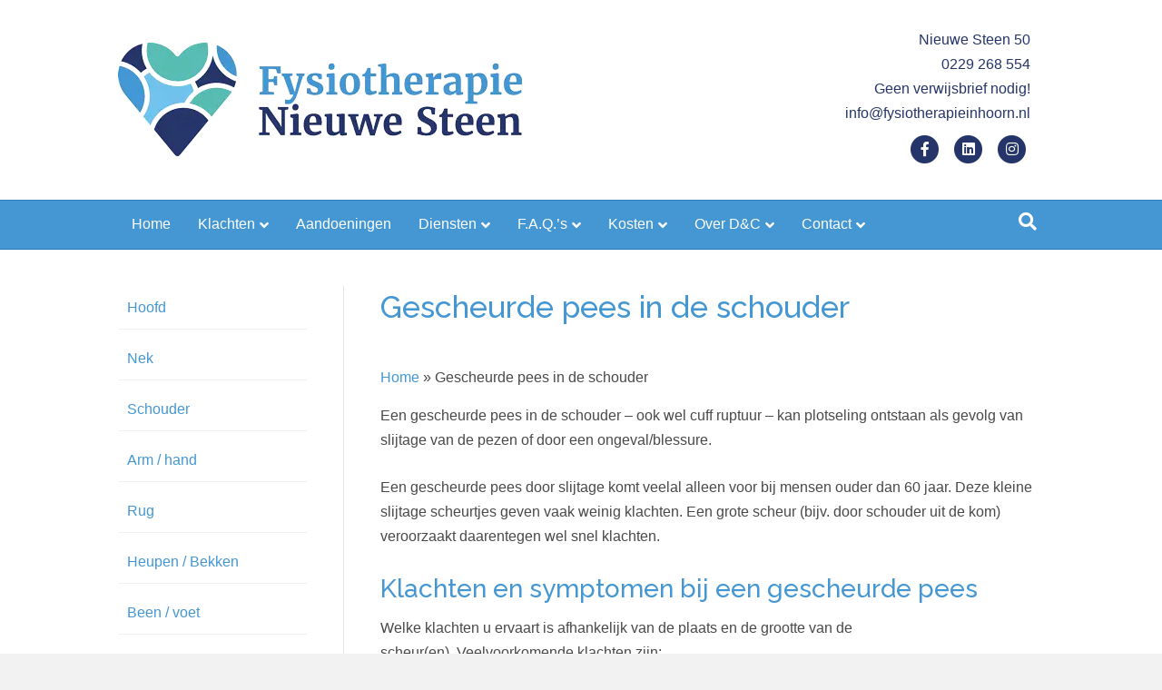

--- FILE ---
content_type: text/html; charset=UTF-8
request_url: https://www.fysiotherapieinhoorn.nl/aandoeningen/gescheurde-pees-in-de-schouder/
body_size: 13287
content:
<!DOCTYPE html>
<html lang="nl-NL">
<head>
	<!-- Google Tag Manager -->
	<script>(function(w,d,s,l,i){w[l]=w[l]||[];w[l].push({'gtm.start':
	new Date().getTime(),event:'gtm.js'});var f=d.getElementsByTagName(s)[0],
	j=d.createElement(s),dl=l!='dataLayer'?'&l='+l:'';j.async=true;j.src=
	'https://www.googletagmanager.com/gtm.js?id='+i+dl;f.parentNode.insertBefore(j,f);
	})(window,document,'script','dataLayer','GTM-PVKNDJ3');</script>
	<!-- End Google Tag Manager -->
<meta charset="UTF-8" />
<meta name='viewport' content='width=device-width, initial-scale=1.0' />
<meta http-equiv='X-UA-Compatible' content='IE=edge' />
<link rel="profile" href="https://gmpg.org/xfn/11" />
<meta name='robots' content='index, follow, max-image-preview:large, max-snippet:-1, max-video-preview:-1' />
	<style>img:is([sizes="auto" i], [sizes^="auto," i]) { contain-intrinsic-size: 3000px 1500px }</style>
	
	<!-- This site is optimized with the Yoast SEO plugin v26.4 - https://yoast.com/wordpress/plugins/seo/ -->
	<title>Gescheurde pees in de schouder? - Fysiotherapie in Hoorn | GC Nieuwe Steen</title>
	<meta name="description" content="Een gescheurde pees in de schouder – ook wel cuff ruptuur – kan plotseling ontstaan als gevolg van slijtage van de pezen of door een ongeval/blessure." />
	<link rel="canonical" href="https://www.fysiotherapieinhoorn.nl/aandoeningen/gescheurde-pees-in-de-schouder/" />
	<meta property="og:locale" content="nl_NL" />
	<meta property="og:type" content="article" />
	<meta property="og:title" content="Gescheurde pees in de schouder? - Fysiotherapie in Hoorn | GC Nieuwe Steen" />
	<meta property="og:description" content="Een gescheurde pees in de schouder – ook wel cuff ruptuur – kan plotseling ontstaan als gevolg van slijtage van de pezen of door een ongeval/blessure." />
	<meta property="og:url" content="https://www.fysiotherapieinhoorn.nl/aandoeningen/gescheurde-pees-in-de-schouder/" />
	<meta property="og:site_name" content="Fysiotherapie in Hoorn | GC Nieuwe Steen" />
	<meta property="article:modified_time" content="2020-09-11T10:34:31+00:00" />
	<meta name="twitter:card" content="summary_large_image" />
	<meta name="twitter:label1" content="Geschatte leestijd" />
	<meta name="twitter:data1" content="1 minuut" />
	<script type="application/ld+json" class="yoast-schema-graph">{"@context":"https://schema.org","@graph":[{"@type":"WebPage","@id":"https://www.fysiotherapieinhoorn.nl/aandoeningen/gescheurde-pees-in-de-schouder/","url":"https://www.fysiotherapieinhoorn.nl/aandoeningen/gescheurde-pees-in-de-schouder/","name":"Gescheurde pees in de schouder? - Fysiotherapie in Hoorn | GC Nieuwe Steen","isPartOf":{"@id":"https://www.fysiotherapieinhoorn.nl/#website"},"datePublished":"2020-09-11T10:32:48+00:00","dateModified":"2020-09-11T10:34:31+00:00","description":"Een gescheurde pees in de schouder – ook wel cuff ruptuur – kan plotseling ontstaan als gevolg van slijtage van de pezen of door een ongeval/blessure.","breadcrumb":{"@id":"https://www.fysiotherapieinhoorn.nl/aandoeningen/gescheurde-pees-in-de-schouder/#breadcrumb"},"inLanguage":"nl-NL","potentialAction":[{"@type":"ReadAction","target":["https://www.fysiotherapieinhoorn.nl/aandoeningen/gescheurde-pees-in-de-schouder/"]}]},{"@type":"BreadcrumbList","@id":"https://www.fysiotherapieinhoorn.nl/aandoeningen/gescheurde-pees-in-de-schouder/#breadcrumb","itemListElement":[{"@type":"ListItem","position":1,"name":"Home","item":"https://www.fysiotherapieinhoorn.nl/"},{"@type":"ListItem","position":2,"name":"Gescheurde pees in de schouder"}]},{"@type":"WebSite","@id":"https://www.fysiotherapieinhoorn.nl/#website","url":"https://www.fysiotherapieinhoorn.nl/","name":"Fysiotherapie in Hoorn | GC Nieuwe Steen","description":"Geen verwijsbrief nodig - Ook &#039;s avonds open","potentialAction":[{"@type":"SearchAction","target":{"@type":"EntryPoint","urlTemplate":"https://www.fysiotherapieinhoorn.nl/?s={search_term_string}"},"query-input":{"@type":"PropertyValueSpecification","valueRequired":true,"valueName":"search_term_string"}}],"inLanguage":"nl-NL"}]}</script>
	<!-- / Yoast SEO plugin. -->


<link rel='dns-prefetch' href='//fonts.googleapis.com' />
<link href='https://fonts.gstatic.com' crossorigin rel='preconnect' />
<link rel="alternate" type="application/rss+xml" title="Fysiotherapie in Hoorn | GC Nieuwe Steen &raquo; feed" href="https://www.fysiotherapieinhoorn.nl/feed/" />
<link rel="alternate" type="application/rss+xml" title="Fysiotherapie in Hoorn | GC Nieuwe Steen &raquo; reacties feed" href="https://www.fysiotherapieinhoorn.nl/comments/feed/" />
<script>
window._wpemojiSettings = {"baseUrl":"https:\/\/s.w.org\/images\/core\/emoji\/16.0.1\/72x72\/","ext":".png","svgUrl":"https:\/\/s.w.org\/images\/core\/emoji\/16.0.1\/svg\/","svgExt":".svg","source":{"concatemoji":"https:\/\/www.fysiotherapieinhoorn.nl\/wp-includes\/js\/wp-emoji-release.min.js?ver=6.8.3"}};
/*! This file is auto-generated */
!function(s,n){var o,i,e;function c(e){try{var t={supportTests:e,timestamp:(new Date).valueOf()};sessionStorage.setItem(o,JSON.stringify(t))}catch(e){}}function p(e,t,n){e.clearRect(0,0,e.canvas.width,e.canvas.height),e.fillText(t,0,0);var t=new Uint32Array(e.getImageData(0,0,e.canvas.width,e.canvas.height).data),a=(e.clearRect(0,0,e.canvas.width,e.canvas.height),e.fillText(n,0,0),new Uint32Array(e.getImageData(0,0,e.canvas.width,e.canvas.height).data));return t.every(function(e,t){return e===a[t]})}function u(e,t){e.clearRect(0,0,e.canvas.width,e.canvas.height),e.fillText(t,0,0);for(var n=e.getImageData(16,16,1,1),a=0;a<n.data.length;a++)if(0!==n.data[a])return!1;return!0}function f(e,t,n,a){switch(t){case"flag":return n(e,"\ud83c\udff3\ufe0f\u200d\u26a7\ufe0f","\ud83c\udff3\ufe0f\u200b\u26a7\ufe0f")?!1:!n(e,"\ud83c\udde8\ud83c\uddf6","\ud83c\udde8\u200b\ud83c\uddf6")&&!n(e,"\ud83c\udff4\udb40\udc67\udb40\udc62\udb40\udc65\udb40\udc6e\udb40\udc67\udb40\udc7f","\ud83c\udff4\u200b\udb40\udc67\u200b\udb40\udc62\u200b\udb40\udc65\u200b\udb40\udc6e\u200b\udb40\udc67\u200b\udb40\udc7f");case"emoji":return!a(e,"\ud83e\udedf")}return!1}function g(e,t,n,a){var r="undefined"!=typeof WorkerGlobalScope&&self instanceof WorkerGlobalScope?new OffscreenCanvas(300,150):s.createElement("canvas"),o=r.getContext("2d",{willReadFrequently:!0}),i=(o.textBaseline="top",o.font="600 32px Arial",{});return e.forEach(function(e){i[e]=t(o,e,n,a)}),i}function t(e){var t=s.createElement("script");t.src=e,t.defer=!0,s.head.appendChild(t)}"undefined"!=typeof Promise&&(o="wpEmojiSettingsSupports",i=["flag","emoji"],n.supports={everything:!0,everythingExceptFlag:!0},e=new Promise(function(e){s.addEventListener("DOMContentLoaded",e,{once:!0})}),new Promise(function(t){var n=function(){try{var e=JSON.parse(sessionStorage.getItem(o));if("object"==typeof e&&"number"==typeof e.timestamp&&(new Date).valueOf()<e.timestamp+604800&&"object"==typeof e.supportTests)return e.supportTests}catch(e){}return null}();if(!n){if("undefined"!=typeof Worker&&"undefined"!=typeof OffscreenCanvas&&"undefined"!=typeof URL&&URL.createObjectURL&&"undefined"!=typeof Blob)try{var e="postMessage("+g.toString()+"("+[JSON.stringify(i),f.toString(),p.toString(),u.toString()].join(",")+"));",a=new Blob([e],{type:"text/javascript"}),r=new Worker(URL.createObjectURL(a),{name:"wpTestEmojiSupports"});return void(r.onmessage=function(e){c(n=e.data),r.terminate(),t(n)})}catch(e){}c(n=g(i,f,p,u))}t(n)}).then(function(e){for(var t in e)n.supports[t]=e[t],n.supports.everything=n.supports.everything&&n.supports[t],"flag"!==t&&(n.supports.everythingExceptFlag=n.supports.everythingExceptFlag&&n.supports[t]);n.supports.everythingExceptFlag=n.supports.everythingExceptFlag&&!n.supports.flag,n.DOMReady=!1,n.readyCallback=function(){n.DOMReady=!0}}).then(function(){return e}).then(function(){var e;n.supports.everything||(n.readyCallback(),(e=n.source||{}).concatemoji?t(e.concatemoji):e.wpemoji&&e.twemoji&&(t(e.twemoji),t(e.wpemoji)))}))}((window,document),window._wpemojiSettings);
</script>
<style id='wp-emoji-styles-inline-css'>

	img.wp-smiley, img.emoji {
		display: inline !important;
		border: none !important;
		box-shadow: none !important;
		height: 1em !important;
		width: 1em !important;
		margin: 0 0.07em !important;
		vertical-align: -0.1em !important;
		background: none !important;
		padding: 0 !important;
	}
</style>
<link rel="stylesheet" href="https://www.fysiotherapieinhoorn.nl/wp-content/cache/minify/a5ff7.css" media="all" />

<style id='wp-block-library-theme-inline-css'>
.wp-block-audio :where(figcaption){color:#555;font-size:13px;text-align:center}.is-dark-theme .wp-block-audio :where(figcaption){color:#ffffffa6}.wp-block-audio{margin:0 0 1em}.wp-block-code{border:1px solid #ccc;border-radius:4px;font-family:Menlo,Consolas,monaco,monospace;padding:.8em 1em}.wp-block-embed :where(figcaption){color:#555;font-size:13px;text-align:center}.is-dark-theme .wp-block-embed :where(figcaption){color:#ffffffa6}.wp-block-embed{margin:0 0 1em}.blocks-gallery-caption{color:#555;font-size:13px;text-align:center}.is-dark-theme .blocks-gallery-caption{color:#ffffffa6}:root :where(.wp-block-image figcaption){color:#555;font-size:13px;text-align:center}.is-dark-theme :root :where(.wp-block-image figcaption){color:#ffffffa6}.wp-block-image{margin:0 0 1em}.wp-block-pullquote{border-bottom:4px solid;border-top:4px solid;color:currentColor;margin-bottom:1.75em}.wp-block-pullquote cite,.wp-block-pullquote footer,.wp-block-pullquote__citation{color:currentColor;font-size:.8125em;font-style:normal;text-transform:uppercase}.wp-block-quote{border-left:.25em solid;margin:0 0 1.75em;padding-left:1em}.wp-block-quote cite,.wp-block-quote footer{color:currentColor;font-size:.8125em;font-style:normal;position:relative}.wp-block-quote:where(.has-text-align-right){border-left:none;border-right:.25em solid;padding-left:0;padding-right:1em}.wp-block-quote:where(.has-text-align-center){border:none;padding-left:0}.wp-block-quote.is-large,.wp-block-quote.is-style-large,.wp-block-quote:where(.is-style-plain){border:none}.wp-block-search .wp-block-search__label{font-weight:700}.wp-block-search__button{border:1px solid #ccc;padding:.375em .625em}:where(.wp-block-group.has-background){padding:1.25em 2.375em}.wp-block-separator.has-css-opacity{opacity:.4}.wp-block-separator{border:none;border-bottom:2px solid;margin-left:auto;margin-right:auto}.wp-block-separator.has-alpha-channel-opacity{opacity:1}.wp-block-separator:not(.is-style-wide):not(.is-style-dots){width:100px}.wp-block-separator.has-background:not(.is-style-dots){border-bottom:none;height:1px}.wp-block-separator.has-background:not(.is-style-wide):not(.is-style-dots){height:2px}.wp-block-table{margin:0 0 1em}.wp-block-table td,.wp-block-table th{word-break:normal}.wp-block-table :where(figcaption){color:#555;font-size:13px;text-align:center}.is-dark-theme .wp-block-table :where(figcaption){color:#ffffffa6}.wp-block-video :where(figcaption){color:#555;font-size:13px;text-align:center}.is-dark-theme .wp-block-video :where(figcaption){color:#ffffffa6}.wp-block-video{margin:0 0 1em}:root :where(.wp-block-template-part.has-background){margin-bottom:0;margin-top:0;padding:1.25em 2.375em}
</style>
<style id='classic-theme-styles-inline-css'>
/*! This file is auto-generated */
.wp-block-button__link{color:#fff;background-color:#32373c;border-radius:9999px;box-shadow:none;text-decoration:none;padding:calc(.667em + 2px) calc(1.333em + 2px);font-size:1.125em}.wp-block-file__button{background:#32373c;color:#fff;text-decoration:none}
</style>
<style id='global-styles-inline-css'>
:root{--wp--preset--aspect-ratio--square: 1;--wp--preset--aspect-ratio--4-3: 4/3;--wp--preset--aspect-ratio--3-4: 3/4;--wp--preset--aspect-ratio--3-2: 3/2;--wp--preset--aspect-ratio--2-3: 2/3;--wp--preset--aspect-ratio--16-9: 16/9;--wp--preset--aspect-ratio--9-16: 9/16;--wp--preset--color--black: #000000;--wp--preset--color--cyan-bluish-gray: #abb8c3;--wp--preset--color--white: #ffffff;--wp--preset--color--pale-pink: #f78da7;--wp--preset--color--vivid-red: #cf2e2e;--wp--preset--color--luminous-vivid-orange: #ff6900;--wp--preset--color--luminous-vivid-amber: #fcb900;--wp--preset--color--light-green-cyan: #7bdcb5;--wp--preset--color--vivid-green-cyan: #00d084;--wp--preset--color--pale-cyan-blue: #8ed1fc;--wp--preset--color--vivid-cyan-blue: #0693e3;--wp--preset--color--vivid-purple: #9b51e0;--wp--preset--color--fl-heading-text: #4497d3;--wp--preset--color--fl-body-bg: #f2f2f2;--wp--preset--color--fl-body-text: #494949;--wp--preset--color--fl-accent: #4497d3;--wp--preset--color--fl-accent-hover: #4497d3;--wp--preset--color--fl-topbar-bg: #ffffff;--wp--preset--color--fl-topbar-text: #757575;--wp--preset--color--fl-topbar-link: #2b7bb9;--wp--preset--color--fl-topbar-hover: #2b7bb9;--wp--preset--color--fl-header-bg: #ffffff;--wp--preset--color--fl-header-text: #25356a;--wp--preset--color--fl-header-link: #25356a;--wp--preset--color--fl-header-hover: #25356a;--wp--preset--color--fl-nav-bg: #4497d3;--wp--preset--color--fl-nav-link: #ffffff;--wp--preset--color--fl-nav-hover: #ffffff;--wp--preset--color--fl-content-bg: #ffffff;--wp--preset--color--fl-footer-widgets-bg: #24356a;--wp--preset--color--fl-footer-widgets-text: #ffffff;--wp--preset--color--fl-footer-widgets-link: #ffffff;--wp--preset--color--fl-footer-widgets-hover: #ffffff;--wp--preset--color--fl-footer-bg: #ffffff;--wp--preset--color--fl-footer-text: #494949;--wp--preset--color--fl-footer-link: #24356a;--wp--preset--color--fl-footer-hover: #24356a;--wp--preset--gradient--vivid-cyan-blue-to-vivid-purple: linear-gradient(135deg,rgba(6,147,227,1) 0%,rgb(155,81,224) 100%);--wp--preset--gradient--light-green-cyan-to-vivid-green-cyan: linear-gradient(135deg,rgb(122,220,180) 0%,rgb(0,208,130) 100%);--wp--preset--gradient--luminous-vivid-amber-to-luminous-vivid-orange: linear-gradient(135deg,rgba(252,185,0,1) 0%,rgba(255,105,0,1) 100%);--wp--preset--gradient--luminous-vivid-orange-to-vivid-red: linear-gradient(135deg,rgba(255,105,0,1) 0%,rgb(207,46,46) 100%);--wp--preset--gradient--very-light-gray-to-cyan-bluish-gray: linear-gradient(135deg,rgb(238,238,238) 0%,rgb(169,184,195) 100%);--wp--preset--gradient--cool-to-warm-spectrum: linear-gradient(135deg,rgb(74,234,220) 0%,rgb(151,120,209) 20%,rgb(207,42,186) 40%,rgb(238,44,130) 60%,rgb(251,105,98) 80%,rgb(254,248,76) 100%);--wp--preset--gradient--blush-light-purple: linear-gradient(135deg,rgb(255,206,236) 0%,rgb(152,150,240) 100%);--wp--preset--gradient--blush-bordeaux: linear-gradient(135deg,rgb(254,205,165) 0%,rgb(254,45,45) 50%,rgb(107,0,62) 100%);--wp--preset--gradient--luminous-dusk: linear-gradient(135deg,rgb(255,203,112) 0%,rgb(199,81,192) 50%,rgb(65,88,208) 100%);--wp--preset--gradient--pale-ocean: linear-gradient(135deg,rgb(255,245,203) 0%,rgb(182,227,212) 50%,rgb(51,167,181) 100%);--wp--preset--gradient--electric-grass: linear-gradient(135deg,rgb(202,248,128) 0%,rgb(113,206,126) 100%);--wp--preset--gradient--midnight: linear-gradient(135deg,rgb(2,3,129) 0%,rgb(40,116,252) 100%);--wp--preset--font-size--small: 13px;--wp--preset--font-size--medium: 20px;--wp--preset--font-size--large: 36px;--wp--preset--font-size--x-large: 42px;--wp--preset--spacing--20: 0.44rem;--wp--preset--spacing--30: 0.67rem;--wp--preset--spacing--40: 1rem;--wp--preset--spacing--50: 1.5rem;--wp--preset--spacing--60: 2.25rem;--wp--preset--spacing--70: 3.38rem;--wp--preset--spacing--80: 5.06rem;--wp--preset--shadow--natural: 6px 6px 9px rgba(0, 0, 0, 0.2);--wp--preset--shadow--deep: 12px 12px 50px rgba(0, 0, 0, 0.4);--wp--preset--shadow--sharp: 6px 6px 0px rgba(0, 0, 0, 0.2);--wp--preset--shadow--outlined: 6px 6px 0px -3px rgba(255, 255, 255, 1), 6px 6px rgba(0, 0, 0, 1);--wp--preset--shadow--crisp: 6px 6px 0px rgba(0, 0, 0, 1);}:where(.is-layout-flex){gap: 0.5em;}:where(.is-layout-grid){gap: 0.5em;}body .is-layout-flex{display: flex;}.is-layout-flex{flex-wrap: wrap;align-items: center;}.is-layout-flex > :is(*, div){margin: 0;}body .is-layout-grid{display: grid;}.is-layout-grid > :is(*, div){margin: 0;}:where(.wp-block-columns.is-layout-flex){gap: 2em;}:where(.wp-block-columns.is-layout-grid){gap: 2em;}:where(.wp-block-post-template.is-layout-flex){gap: 1.25em;}:where(.wp-block-post-template.is-layout-grid){gap: 1.25em;}.has-black-color{color: var(--wp--preset--color--black) !important;}.has-cyan-bluish-gray-color{color: var(--wp--preset--color--cyan-bluish-gray) !important;}.has-white-color{color: var(--wp--preset--color--white) !important;}.has-pale-pink-color{color: var(--wp--preset--color--pale-pink) !important;}.has-vivid-red-color{color: var(--wp--preset--color--vivid-red) !important;}.has-luminous-vivid-orange-color{color: var(--wp--preset--color--luminous-vivid-orange) !important;}.has-luminous-vivid-amber-color{color: var(--wp--preset--color--luminous-vivid-amber) !important;}.has-light-green-cyan-color{color: var(--wp--preset--color--light-green-cyan) !important;}.has-vivid-green-cyan-color{color: var(--wp--preset--color--vivid-green-cyan) !important;}.has-pale-cyan-blue-color{color: var(--wp--preset--color--pale-cyan-blue) !important;}.has-vivid-cyan-blue-color{color: var(--wp--preset--color--vivid-cyan-blue) !important;}.has-vivid-purple-color{color: var(--wp--preset--color--vivid-purple) !important;}.has-black-background-color{background-color: var(--wp--preset--color--black) !important;}.has-cyan-bluish-gray-background-color{background-color: var(--wp--preset--color--cyan-bluish-gray) !important;}.has-white-background-color{background-color: var(--wp--preset--color--white) !important;}.has-pale-pink-background-color{background-color: var(--wp--preset--color--pale-pink) !important;}.has-vivid-red-background-color{background-color: var(--wp--preset--color--vivid-red) !important;}.has-luminous-vivid-orange-background-color{background-color: var(--wp--preset--color--luminous-vivid-orange) !important;}.has-luminous-vivid-amber-background-color{background-color: var(--wp--preset--color--luminous-vivid-amber) !important;}.has-light-green-cyan-background-color{background-color: var(--wp--preset--color--light-green-cyan) !important;}.has-vivid-green-cyan-background-color{background-color: var(--wp--preset--color--vivid-green-cyan) !important;}.has-pale-cyan-blue-background-color{background-color: var(--wp--preset--color--pale-cyan-blue) !important;}.has-vivid-cyan-blue-background-color{background-color: var(--wp--preset--color--vivid-cyan-blue) !important;}.has-vivid-purple-background-color{background-color: var(--wp--preset--color--vivid-purple) !important;}.has-black-border-color{border-color: var(--wp--preset--color--black) !important;}.has-cyan-bluish-gray-border-color{border-color: var(--wp--preset--color--cyan-bluish-gray) !important;}.has-white-border-color{border-color: var(--wp--preset--color--white) !important;}.has-pale-pink-border-color{border-color: var(--wp--preset--color--pale-pink) !important;}.has-vivid-red-border-color{border-color: var(--wp--preset--color--vivid-red) !important;}.has-luminous-vivid-orange-border-color{border-color: var(--wp--preset--color--luminous-vivid-orange) !important;}.has-luminous-vivid-amber-border-color{border-color: var(--wp--preset--color--luminous-vivid-amber) !important;}.has-light-green-cyan-border-color{border-color: var(--wp--preset--color--light-green-cyan) !important;}.has-vivid-green-cyan-border-color{border-color: var(--wp--preset--color--vivid-green-cyan) !important;}.has-pale-cyan-blue-border-color{border-color: var(--wp--preset--color--pale-cyan-blue) !important;}.has-vivid-cyan-blue-border-color{border-color: var(--wp--preset--color--vivid-cyan-blue) !important;}.has-vivid-purple-border-color{border-color: var(--wp--preset--color--vivid-purple) !important;}.has-vivid-cyan-blue-to-vivid-purple-gradient-background{background: var(--wp--preset--gradient--vivid-cyan-blue-to-vivid-purple) !important;}.has-light-green-cyan-to-vivid-green-cyan-gradient-background{background: var(--wp--preset--gradient--light-green-cyan-to-vivid-green-cyan) !important;}.has-luminous-vivid-amber-to-luminous-vivid-orange-gradient-background{background: var(--wp--preset--gradient--luminous-vivid-amber-to-luminous-vivid-orange) !important;}.has-luminous-vivid-orange-to-vivid-red-gradient-background{background: var(--wp--preset--gradient--luminous-vivid-orange-to-vivid-red) !important;}.has-very-light-gray-to-cyan-bluish-gray-gradient-background{background: var(--wp--preset--gradient--very-light-gray-to-cyan-bluish-gray) !important;}.has-cool-to-warm-spectrum-gradient-background{background: var(--wp--preset--gradient--cool-to-warm-spectrum) !important;}.has-blush-light-purple-gradient-background{background: var(--wp--preset--gradient--blush-light-purple) !important;}.has-blush-bordeaux-gradient-background{background: var(--wp--preset--gradient--blush-bordeaux) !important;}.has-luminous-dusk-gradient-background{background: var(--wp--preset--gradient--luminous-dusk) !important;}.has-pale-ocean-gradient-background{background: var(--wp--preset--gradient--pale-ocean) !important;}.has-electric-grass-gradient-background{background: var(--wp--preset--gradient--electric-grass) !important;}.has-midnight-gradient-background{background: var(--wp--preset--gradient--midnight) !important;}.has-small-font-size{font-size: var(--wp--preset--font-size--small) !important;}.has-medium-font-size{font-size: var(--wp--preset--font-size--medium) !important;}.has-large-font-size{font-size: var(--wp--preset--font-size--large) !important;}.has-x-large-font-size{font-size: var(--wp--preset--font-size--x-large) !important;}
:where(.wp-block-post-template.is-layout-flex){gap: 1.25em;}:where(.wp-block-post-template.is-layout-grid){gap: 1.25em;}
:where(.wp-block-columns.is-layout-flex){gap: 2em;}:where(.wp-block-columns.is-layout-grid){gap: 2em;}
:root :where(.wp-block-pullquote){font-size: 1.5em;line-height: 1.6;}
</style>
<link rel="stylesheet" href="https://www.fysiotherapieinhoorn.nl/wp-content/cache/minify/1bd23.css" media="all" />






<link rel='stylesheet' id='fl-builder-google-fonts-cafc45eb1ed37c7dc8e67f2e0f4e0fdf-css' href='//fonts.googleapis.com/css?family=Raleway%3A500&#038;ver=6.8.3' media='all' />
<script src="https://www.fysiotherapieinhoorn.nl/wp-includes/js/jquery/jquery.min.js?ver=3.7.1" id="jquery-core-js"></script>
<script src="https://www.fysiotherapieinhoorn.nl/wp-includes/js/jquery/jquery-migrate.min.js?ver=3.4.1" id="jquery-migrate-js"></script>
<link rel="https://api.w.org/" href="https://www.fysiotherapieinhoorn.nl/wp-json/" /><link rel="alternate" title="JSON" type="application/json" href="https://www.fysiotherapieinhoorn.nl/wp-json/wp/v2/diseases/10460" /><link rel="EditURI" type="application/rsd+xml" title="RSD" href="https://www.fysiotherapieinhoorn.nl/xmlrpc.php?rsd" />
<meta name="generator" content="WordPress 6.8.3" />
<link rel='shortlink' href='https://www.fysiotherapieinhoorn.nl/?p=10460' />
<link rel="alternate" title="oEmbed (JSON)" type="application/json+oembed" href="https://www.fysiotherapieinhoorn.nl/wp-json/oembed/1.0/embed?url=https%3A%2F%2Fwww.fysiotherapieinhoorn.nl%2Faandoeningen%2Fgescheurde-pees-in-de-schouder%2F" />
<link rel="alternate" title="oEmbed (XML)" type="text/xml+oembed" href="https://www.fysiotherapieinhoorn.nl/wp-json/oembed/1.0/embed?url=https%3A%2F%2Fwww.fysiotherapieinhoorn.nl%2Faandoeningen%2Fgescheurde-pees-in-de-schouder%2F&#038;format=xml" />
</head>
<body class="wp-singular diseases-template-default single single-diseases postid-10460 wp-theme-bb-theme wp-child-theme-fysiotherapieinhoorn fl-builder-2-9-4 fl-theme-1-7-19 fl-no-js fl-framework-base fl-preset-default fl-full-width fl-nav-mobile-offcanvas fl-offcanvas-push-opacity-right fl-search-active fl-submenu-indicator" itemscope="itemscope" itemtype="https://schema.org/WebPage">
	<!-- Google Tag Manager (noscript) -->
	<noscript><iframe src="https://www.googletagmanager.com/ns.html?id=GTM-PVKNDJ3"
	height="0" width="0" style="display:none;visibility:hidden"></iframe></noscript>
	<!-- End Google Tag Manager (noscript) -->
<a aria-label="Spring naar content" class="fl-screen-reader-text" href="#fl-main-content">Spring naar content</a><div class="fl-page">
	<header class="fl-page-header fl-page-header-fixed fl-page-nav-right fl-page-nav-toggle-icon fl-page-nav-toggle-visible-mobile"  role="banner">
	<div class="fl-page-header-wrap">
		<div class="fl-page-header-container container">
			<div class="fl-page-header-row row">
				<div class="col-sm-12 col-md-3 fl-page-logo-wrap">
					<div class="fl-page-header-logo">
						<a href="https://www.fysiotherapieinhoorn.nl/"><img class="fl-logo-img" loading="false" data-no-lazy="1"   itemscope itemtype="https://schema.org/ImageObject" src="https://www.fysiotherapieinhoorn.nl/wp-content/uploads/2025/07/Logo_Fysiotherapie_Nieuwe_Steen.png" data-retina="https://www.fysiotherapieinhoorn.nl/wp-content/uploads/2025/07/Logo_Fysiotherapie_Nieuwe_Steen@2x.png" data-mobile="https://www.fysiotherapieinhoorn.nl/wp-content/uploads/2025/07/Logo_Fysiotherapie_Nieuwe_Steen_small.png" data-mobile-width="267" data-mobile-height="75" title="" width="445" data-width="445" height="125" data-height="125" alt="Fysiotherapie in Hoorn | GC Nieuwe Steen" /><meta itemprop="name" content="Fysiotherapie in Hoorn | GC Nieuwe Steen" /></a>
					</div>
				</div>
				<div class="col-sm-12 col-md-9 fl-page-fixed-nav-wrap">
					<div class="fl-page-nav-wrap">
						<nav class="fl-page-nav fl-nav navbar navbar-default navbar-expand-md" aria-label="Hoofdmenu" role="navigation">
							<button type="button" class="navbar-toggle navbar-toggler" data-toggle="collapse" data-target=".fl-page-nav-collapse">
								<span><i class="fas fa-bars" aria-hidden="true"></i><span class="sr-only">Menu</span></span>
							</button>
							<div class="fl-page-nav-collapse collapse navbar-collapse">
								<ul id="menu-hoofdmenu" class="nav navbar-nav navbar-right menu fl-theme-menu"><li id="menu-item-14" class="menu-item menu-item-type-post_type menu-item-object-page menu-item-home menu-item-14 nav-item"><a href="https://www.fysiotherapieinhoorn.nl/" title="Fysiotherapie in Hoorn | Instituut D&#038;C" class="nav-link">Home</a></li>
<li id="menu-item-7260" class="menu-item menu-item-type-post_type menu-item-object-page menu-item-has-children menu-item-7260 nav-item"><a href="https://www.fysiotherapieinhoorn.nl/klachten/" class="nav-link">Klachten</a><div class="fl-submenu-icon-wrap"><span class="fl-submenu-toggle-icon"></span></div>
<ul class="sub-menu">
	<li id="menu-item-7261" class="menu-item menu-item-type-post_type menu-item-object-page menu-item-7261 nav-item"><a href="https://www.fysiotherapieinhoorn.nl/klachten/hoofdpijnklachten/" class="nav-link">Hoofd</a></li>
	<li id="menu-item-7640" class="menu-item menu-item-type-post_type menu-item-object-page menu-item-7640 nav-item"><a href="https://www.fysiotherapieinhoorn.nl/klachten/nekpijn/" class="nav-link">Nek</a></li>
	<li id="menu-item-7277" class="menu-item menu-item-type-post_type menu-item-object-page menu-item-7277 nav-item"><a href="https://www.fysiotherapieinhoorn.nl/klachten/schouderklachten/" class="nav-link">Schouder</a></li>
	<li id="menu-item-7280" class="menu-item menu-item-type-post_type menu-item-object-page menu-item-7280 nav-item"><a href="https://www.fysiotherapieinhoorn.nl/klachten/arm-hand/" class="nav-link">Arm / hand</a></li>
	<li id="menu-item-7286" class="menu-item menu-item-type-post_type menu-item-object-page menu-item-7286 nav-item"><a href="https://www.fysiotherapieinhoorn.nl/klachten/rugpijn/" class="nav-link">Rug</a></li>
	<li id="menu-item-7293" class="menu-item menu-item-type-post_type menu-item-object-page menu-item-7293 nav-item"><a href="https://www.fysiotherapieinhoorn.nl/klachten/heupen-bekken/" class="nav-link">Heupen / Bekken</a></li>
	<li id="menu-item-7297" class="menu-item menu-item-type-post_type menu-item-object-page menu-item-7297 nav-item"><a href="https://www.fysiotherapieinhoorn.nl/klachten/been-voet-klachten/" class="nav-link">Been / voet</a></li>
	<li id="menu-item-7311" class="menu-item menu-item-type-post_type menu-item-object-page menu-item-7311 nav-item"><a href="https://www.fysiotherapieinhoorn.nl/klachten/mentaal/" class="nav-link">Mentaal</a></li>
</ul>
</li>
<li id="menu-item-7313" class="menu-item menu-item-type-post_type menu-item-object-page menu-item-7313 nav-item"><a href="https://www.fysiotherapieinhoorn.nl/aandoeningen-overzicht/" class="nav-link">Aandoeningen</a></li>
<li id="menu-item-75" class="menu-item menu-item-type-post_type menu-item-object-page menu-item-has-children menu-item-75 nav-item"><a href="https://www.fysiotherapieinhoorn.nl/diensten/" title="Welke therapieën hebben jullie?" class="nav-link">Diensten</a><div class="fl-submenu-icon-wrap"><span class="fl-submenu-toggle-icon"></span></div>
<ul class="sub-menu">
	<li id="menu-item-2180" class="menu-item menu-item-type-post_type menu-item-object-page menu-item-2180 nav-item"><a href="https://www.fysiotherapieinhoorn.nl/diensten/dry-needling/" title="Alles over Dry Needling" class="nav-link">Dry Needling</a></li>
	<li id="menu-item-196" class="menu-item menu-item-type-post_type menu-item-object-page menu-item-196 nav-item"><a href="https://www.fysiotherapieinhoorn.nl/diensten/echografie/" title="Wat zie je met echografie van het bewegingsapparaat" class="nav-link">Echografie</a></li>
	<li id="menu-item-889" class="menu-item menu-item-type-post_type menu-item-object-page menu-item-889 nav-item"><a href="https://www.fysiotherapieinhoorn.nl/diensten/manuele-therapie/" title="Wat doet de Master Manuele Therapiie?" class="nav-link">Manuele therapie</a></li>
	<li id="menu-item-199" class="menu-item menu-item-type-post_type menu-item-object-page menu-item-199 nav-item"><a href="https://www.fysiotherapieinhoorn.nl/diensten/medical-taping-concept/" title="Waarvoor gebruikt men medical tape?" class="nav-link">Medical Taping Concept</a></li>
	<li id="menu-item-6386" class="menu-item menu-item-type-post_type menu-item-object-page menu-item-6386 nav-item"><a href="https://www.fysiotherapieinhoorn.nl/diensten/yoga/" class="nav-link">MediYoga</a></li>
	<li id="menu-item-200" class="menu-item menu-item-type-post_type menu-item-object-page menu-item-200 nav-item"><a href="https://www.fysiotherapieinhoorn.nl/diensten/personal-training/" title="Begeleid trainen met Instituut D&#038;C" class="nav-link">Personal training</a></li>
	<li id="menu-item-201" class="menu-item menu-item-type-post_type menu-item-object-page menu-item-201 nav-item"><a href="https://www.fysiotherapieinhoorn.nl/diensten/preventietraining/" title="Fysiofit bij Fysiotherapie in Hoorn | Instituut D&#038;C" class="nav-link">Preventietraining</a></li>
	<li id="menu-item-202" class="menu-item menu-item-type-post_type menu-item-object-page menu-item-202 nav-item"><a href="https://www.fysiotherapieinhoorn.nl/diensten/reguliere-fysiotherapie/" title="Wat doet de fysiotherapeut?" class="nav-link">Reguliere fysiotherapie</a></li>
	<li id="menu-item-203" class="menu-item menu-item-type-post_type menu-item-object-page menu-item-203 nav-item"><a href="https://www.fysiotherapieinhoorn.nl/diensten/shockwavetherapie/" title="Wat is Shockwave (ESWT)?" class="nav-link">Shockwave therapie (ESWT)</a></li>
	<li id="menu-item-10080" class="menu-item menu-item-type-post_type menu-item-object-page menu-item-10080 nav-item"><a href="https://www.fysiotherapieinhoorn.nl/diensten/sportfysiotherapie/" class="nav-link">Sportfysiotherapie</a></li>
	<li id="menu-item-204" class="menu-item menu-item-type-post_type menu-item-object-page menu-item-204 nav-item"><a href="https://www.fysiotherapieinhoorn.nl/diensten/verband-en-hulpmiddelen/" title="Welke verband en hulpmiddelen kan ik bij jullie kopen?" class="nav-link">Verband en hulpmiddelen</a></li>
</ul>
</li>
<li id="menu-item-194" class="menu-item menu-item-type-post_type menu-item-object-page menu-item-has-children menu-item-194 nav-item"><a href="https://www.fysiotherapieinhoorn.nl/vragen/" title="Veelgestelde vragen" class="nav-link">F.A.Q.&#8217;s</a><div class="fl-submenu-icon-wrap"><span class="fl-submenu-toggle-icon"></span></div>
<ul class="sub-menu">
	<li id="menu-item-193" class="menu-item menu-item-type-post_type menu-item-object-page menu-item-193 nav-item"><a href="https://www.fysiotherapieinhoorn.nl/informatie-voor-verwijzers/" title="Wat kan Instituut D&#038;C voor mijn patiënten betekenen?" class="nav-link">Informatie voor verwijzers</a></li>
	<li id="menu-item-195" class="menu-item menu-item-type-post_type menu-item-object-page menu-item-195 nav-item"><a href="https://www.fysiotherapieinhoorn.nl/informatie-voor-bedrijven/" title="Wat kan Instituut D&#038;C voor mijn bedrijf betekenen?" class="nav-link">Informatie voor bedrijven</a></li>
</ul>
</li>
<li id="menu-item-1102" class="menu-item menu-item-type-post_type menu-item-object-page menu-item-has-children menu-item-1102 nav-item"><a href="https://www.fysiotherapieinhoorn.nl/kosten-2/" title="Heeft Fysiotherapie in Hoorn een contract met mijn zorgverzekeraar?" class="nav-link">Kosten</a><div class="fl-submenu-icon-wrap"><span class="fl-submenu-toggle-icon"></span></div>
<ul class="sub-menu">
	<li id="menu-item-12568" class="menu-item menu-item-type-post_type menu-item-object-page menu-item-12568 nav-item"><a href="https://www.fysiotherapieinhoorn.nl/wel-of-niet-vergoeding-voor-fysiotherapie/" class="nav-link">Krijgt u nu wel of geen vergoeding voor fysiotherapie?</a></li>
	<li id="menu-item-182" class="menu-item menu-item-type-post_type menu-item-object-page menu-item-182 nav-item"><a href="https://www.fysiotherapieinhoorn.nl/betalingsvoorwaarden/" title="Wanneer moet ik mijn rekening ongecontracteerde zorg betalen?" class="nav-link">Betalingsvoorwaarden</a></li>
	<li id="menu-item-1542" class="menu-item menu-item-type-post_type menu-item-object-page menu-item-1542 nav-item"><a href="https://www.fysiotherapieinhoorn.nl/hulpmiddelen/" title="Braces, tape, oefenmateriaal" class="nav-link">Hulpmiddelen</a></li>
	<li id="menu-item-2464" class="menu-item menu-item-type-post_type menu-item-object-page menu-item-2464 nav-item"><a href="https://www.fysiotherapieinhoorn.nl/nieuw-onze-webshop/" class="nav-link">Nieuw: onze webshop</a></li>
	<li id="menu-item-4706" class="menu-item menu-item-type-post_type menu-item-object-page menu-item-4706 nav-item"><a href="https://www.fysiotherapieinhoorn.nl/zorgverzekeraar-vergelijken/" class="nav-link">Zorgverzekeraar vergelijken</a></li>
</ul>
</li>
<li id="menu-item-192" class="menu-item menu-item-type-post_type menu-item-object-page menu-item-has-children menu-item-192 nav-item"><a href="https://www.fysiotherapieinhoorn.nl/over-dc/" title="Meer informatie over Instituut D&#038;C" class="nav-link">Over D&#038;C</a><div class="fl-submenu-icon-wrap"><span class="fl-submenu-toggle-icon"></span></div>
<ul class="sub-menu">
	<li id="menu-item-70" class="menu-item menu-item-type-post_type menu-item-object-page menu-item-70 nav-item"><a href="https://www.fysiotherapieinhoorn.nl/visie/" title="De visie van Fysiotherapie in Hoorn" class="nav-link">Onze visie</a></li>
	<li id="menu-item-11758" class="menu-item menu-item-type-post_type menu-item-object-page menu-item-11758 nav-item"><a href="https://www.fysiotherapieinhoorn.nl/onze-fysiotherapeuten/" class="nav-link">Onze fysiotherapeuten</a></li>
	<li id="menu-item-3327" class="menu-item menu-item-type-taxonomy menu-item-object-category menu-item-3327 nav-item"><a href="https://www.fysiotherapieinhoorn.nl/category/nieuws/" class="nav-link">Nieuws</a></li>
	<li id="menu-item-2115" class="menu-item menu-item-type-post_type menu-item-object-page menu-item-2115 nav-item"><a href="https://www.fysiotherapieinhoorn.nl/vacatures/" class="nav-link">Vacatures</a></li>
	<li id="menu-item-67" class="menu-item menu-item-type-post_type menu-item-object-page menu-item-has-children menu-item-67 nav-item"><a href="https://www.fysiotherapieinhoorn.nl/deskundigheid/" title="Hoe behouden jullie de deskundigheid?" class="nav-link">Deskundigheid</a><div class="fl-submenu-icon-wrap"><span class="fl-submenu-toggle-icon"></span></div>
	<ul class="sub-menu">
		<li id="menu-item-3174" class="menu-item menu-item-type-post_type menu-item-object-page menu-item-3174 nav-item"><a href="https://www.fysiotherapieinhoorn.nl/kwaliteitsbewaking-fysiotherapie/" class="nav-link">Kwaliteitsbewaking fysiotherapie</a></li>
		<li id="menu-item-2088" class="menu-item menu-item-type-post_type menu-item-object-page menu-item-2088 nav-item"><a href="https://www.fysiotherapieinhoorn.nl/medische-termen/" title="Interessante weetjes en termen" class="nav-link">Medische termen</a></li>
		<li id="menu-item-12838" class="menu-item menu-item-type-post_type menu-item-object-page menu-item-12838 nav-item"><a href="https://www.fysiotherapieinhoorn.nl/klantenbeoordeling/" class="nav-link">Klantenbeoordeling</a></li>
	</ul>
</li>
	<li id="menu-item-3205" class="menu-item menu-item-type-post_type menu-item-object-page menu-item-3205 nav-item"><a href="https://www.fysiotherapieinhoorn.nl/linkpartners/" class="nav-link">Linkpartners</a></li>
	<li id="menu-item-1678" class="menu-item menu-item-type-post_type menu-item-object-page menu-item-1678 nav-item"><a href="https://www.fysiotherapieinhoorn.nl/hoorn-moet-je-voelen/fysiotherapie-in-hoorn/" title="Fysiotherapie in Hoorn | Instituut D&#038;C" class="nav-link">Fysiotherapie in Hoorn moet je voelen</a></li>
	<li id="menu-item-2655" class="menu-item menu-item-type-post_type menu-item-object-page menu-item-has-children menu-item-2655 nav-item"><a href="https://www.fysiotherapieinhoorn.nl/hoorn/" class="nav-link">Fysiotherapie in Hoorn</a><div class="fl-submenu-icon-wrap"><span class="fl-submenu-toggle-icon"></span></div>
	<ul class="sub-menu">
		<li id="menu-item-2639" class="menu-item menu-item-type-post_type menu-item-object-page menu-item-2639 nav-item"><a href="https://www.fysiotherapieinhoorn.nl/enkhuizen/" class="nav-link">Fysiotherapie in Enkhuizen</a></li>
		<li id="menu-item-11756" class="menu-item menu-item-type-post_type menu-item-object-page menu-item-11756 nav-item"><a href="https://www.fysiotherapieinhoorn.nl/fysiotherapie-in-zwaag/" class="nav-link">Fysiotherapie in Zwaag</a></li>
		<li id="menu-item-11754" class="menu-item menu-item-type-post_type menu-item-object-page menu-item-11754 nav-item"><a href="https://www.fysiotherapieinhoorn.nl/fysio-wognum/" class="nav-link">Fysiotherapie in Wognum</a></li>
		<li id="menu-item-11755" class="menu-item menu-item-type-post_type menu-item-object-page menu-item-11755 nav-item"><a href="https://www.fysiotherapieinhoorn.nl/fysiotherapie-kersenboogerd/" class="nav-link">Fysiotherapie in de Kersenboogerd</a></li>
		<li id="menu-item-11757" class="menu-item menu-item-type-post_type menu-item-object-page menu-item-11757 nav-item"><a href="https://www.fysiotherapieinhoorn.nl/fysiotherapie-in-bangert-en-oosterpolder/" class="nav-link">Fysiotherapie in Bangert en Oosterpolder</a></li>
		<li id="menu-item-2501" class="menu-item menu-item-type-post_type menu-item-object-page menu-item-2501 nav-item"><a href="https://www.fysiotherapieinhoorn.nl/fysiotherapie-in-hoogkarspel-grootebroek-bovenkarspel-e-o/" class="nav-link">Fysiotherapie in Bovenkarspel – Wijdenes – Venhuizen – Hem e.o.</a></li>
		<li id="menu-item-2472" class="menu-item menu-item-type-post_type menu-item-object-page menu-item-2472 nav-item"><a href="https://www.fysiotherapieinhoorn.nl/blokker-oosterblokker-zwaag/" class="nav-link">Fysiotherapie in Blokker – Oosterblokker</a></li>
		<li id="menu-item-2506" class="menu-item menu-item-type-post_type menu-item-object-page menu-item-2506 nav-item"><a href="https://www.fysiotherapieinhoorn.nl/berkhout-opmeer-hoogwoud/" class="nav-link">Fysiotherapie in Berkhout – Opmeer – Hoogwoud</a></li>
		<li id="menu-item-2481" class="menu-item menu-item-type-post_type menu-item-object-page menu-item-2481 nav-item"><a href="https://www.fysiotherapieinhoorn.nl/wervershoof-andijk-hauwert/" class="nav-link">Fysiotherapie in Wervershoof – Andijk – Hauwert e.o.</a></li>
		<li id="menu-item-2664" class="menu-item menu-item-type-post_type menu-item-object-page menu-item-2664 nav-item"><a href="https://www.fysiotherapieinhoorn.nl/ursem-wognum-avenhorn/" class="nav-link">Fysiotherapie in Ursem – Wognum – Avenhorn e.o.</a></li>
	</ul>
</li>
</ul>
</li>
<li id="menu-item-18" class="menu-item menu-item-type-post_type menu-item-object-page menu-item-has-children menu-item-18 nav-item"><a href="https://www.fysiotherapieinhoorn.nl/contact/" title="Contact en adresgegevens van Instituut D&#038;C" class="nav-link">Contact</a><div class="fl-submenu-icon-wrap"><span class="fl-submenu-toggle-icon"></span></div>
<ul class="sub-menu">
	<li id="menu-item-11753" class="menu-item menu-item-type-post_type menu-item-object-page menu-item-11753 nav-item"><a href="https://www.fysiotherapieinhoorn.nl/onze-fysiotherapeuten/" class="nav-link">Onze fysiotherapeuten</a></li>
	<li id="menu-item-2282" class="menu-item menu-item-type-post_type menu-item-object-page menu-item-2282 nav-item"><a href="https://www.fysiotherapieinhoorn.nl/routebeschrijving/" class="nav-link">Routebeschrijving</a></li>
</ul>
</li>
</ul>							</div>
						</nav>
					</div>
				</div>
			</div>
		</div>
	</div>
</header><!-- .fl-page-header-fixed -->
<header class="fl-page-header fl-page-header-primary fl-page-nav-bottom fl-page-nav-toggle-icon fl-page-nav-toggle-visible-mobile" itemscope="itemscope" itemtype="https://schema.org/WPHeader" role="banner">
	<div class="fl-page-header-wrap">
		<div class="fl-page-header-container container">
			<div class="fl-page-header-row row">
				<div class="col-sm-6 col-md-6 fl-page-header-logo-col">
					<div class="fl-page-header-logo" itemscope="itemscope" itemtype="https://schema.org/Organization">
						<a href="https://www.fysiotherapieinhoorn.nl/" itemprop="url"><img class="fl-logo-img" loading="false" data-no-lazy="1"   itemscope itemtype="https://schema.org/ImageObject" src="https://www.fysiotherapieinhoorn.nl/wp-content/uploads/2025/07/Logo_Fysiotherapie_Nieuwe_Steen.png" data-retina="https://www.fysiotherapieinhoorn.nl/wp-content/uploads/2025/07/Logo_Fysiotherapie_Nieuwe_Steen@2x.png" data-mobile="https://www.fysiotherapieinhoorn.nl/wp-content/uploads/2025/07/Logo_Fysiotherapie_Nieuwe_Steen_small.png" data-mobile-width="267" data-mobile-height="75" title="" width="445" data-width="445" height="125" data-height="125" alt="Fysiotherapie in Hoorn | GC Nieuwe Steen" /><meta itemprop="name" content="Fysiotherapie in Hoorn | GC Nieuwe Steen" /></a>
											</div>
				</div>
				<div class="col-sm-6 col-md-6 fl-page-nav-col">
					<div class="fl-page-header-content">
						<div class="fl-page-header-text">Nieuwe Steen 50<br />
0229 268 554<br />
Geen verwijsbrief nodig!<br />
<a href="mailto:info@fysiotherapieinhoorn.nl">info@fysiotherapieinhoorn.nl</a></div>	<div class="fl-social-icons">
	<a href="https://www.facebook.com/Instituutdnc/" class="fa-stack icon-facebook-f" target="_self" rel="noopener noreferrer"><span class="sr-only">Facebook</span>
					<i aria-hidden="true" class="fas fa-circle fa-stack-2x mono"></i>
					<i aria-hidden="true" class="fab fa-facebook-f mono fa-stack-1x fa-inverse"></i>
					</a><a href="http://www.linkedin.com/pub/dani%C3%ABlle-clasen-bos/12/701/794" class="fa-stack icon-linkedin" target="_self" rel="noopener noreferrer"><span class="sr-only">Linkedin</span>
					<i aria-hidden="true" class="fas fa-circle fa-stack-2x mono"></i>
					<i aria-hidden="true" class="fab fa-linkedin mono fa-stack-1x fa-inverse"></i>
					</a><a href="https://www.instagram.com/explore/locations/1023618565/instituut-dc/" class="fa-stack icon-instagram" target="_self" rel="noopener noreferrer"><span class="sr-only">Instagram</span>
					<i aria-hidden="true" class="fas fa-circle fa-stack-2x mono"></i>
					<i aria-hidden="true" class="fab fa-instagram mono fa-stack-1x fa-inverse"></i>
					</a></div>
					</div>
				</div>
			</div>
		</div>
	</div>
	<div class="fl-page-nav-wrap">
		<div class="fl-page-nav-container container">
			<nav class="fl-page-nav navbar navbar-default navbar-expand-md" aria-label="Hoofdmenu" itemscope="itemscope" itemtype="https://schema.org/SiteNavigationElement" role="navigation">
				<button type="button" class="navbar-toggle navbar-toggler" data-toggle="collapse" data-target=".fl-page-nav-collapse">
					<span><i class="fas fa-bars" aria-hidden="true"></i><span class="sr-only">Menu</span></span>
				</button>
				<div class="fl-page-nav-collapse collapse navbar-collapse">
					<ul id="menu-hoofdmenu-1" class="nav navbar-nav menu fl-theme-menu"><li class="menu-item menu-item-type-post_type menu-item-object-page menu-item-home menu-item-14 nav-item"><a href="https://www.fysiotherapieinhoorn.nl/" title="Fysiotherapie in Hoorn | Instituut D&#038;C" class="nav-link">Home</a></li>
<li class="menu-item menu-item-type-post_type menu-item-object-page menu-item-has-children menu-item-7260 nav-item"><a href="https://www.fysiotherapieinhoorn.nl/klachten/" class="nav-link">Klachten</a><div class="fl-submenu-icon-wrap"><span class="fl-submenu-toggle-icon"></span></div>
<ul class="sub-menu">
	<li class="menu-item menu-item-type-post_type menu-item-object-page menu-item-7261 nav-item"><a href="https://www.fysiotherapieinhoorn.nl/klachten/hoofdpijnklachten/" class="nav-link">Hoofd</a></li>
	<li class="menu-item menu-item-type-post_type menu-item-object-page menu-item-7640 nav-item"><a href="https://www.fysiotherapieinhoorn.nl/klachten/nekpijn/" class="nav-link">Nek</a></li>
	<li class="menu-item menu-item-type-post_type menu-item-object-page menu-item-7277 nav-item"><a href="https://www.fysiotherapieinhoorn.nl/klachten/schouderklachten/" class="nav-link">Schouder</a></li>
	<li class="menu-item menu-item-type-post_type menu-item-object-page menu-item-7280 nav-item"><a href="https://www.fysiotherapieinhoorn.nl/klachten/arm-hand/" class="nav-link">Arm / hand</a></li>
	<li class="menu-item menu-item-type-post_type menu-item-object-page menu-item-7286 nav-item"><a href="https://www.fysiotherapieinhoorn.nl/klachten/rugpijn/" class="nav-link">Rug</a></li>
	<li class="menu-item menu-item-type-post_type menu-item-object-page menu-item-7293 nav-item"><a href="https://www.fysiotherapieinhoorn.nl/klachten/heupen-bekken/" class="nav-link">Heupen / Bekken</a></li>
	<li class="menu-item menu-item-type-post_type menu-item-object-page menu-item-7297 nav-item"><a href="https://www.fysiotherapieinhoorn.nl/klachten/been-voet-klachten/" class="nav-link">Been / voet</a></li>
	<li class="menu-item menu-item-type-post_type menu-item-object-page menu-item-7311 nav-item"><a href="https://www.fysiotherapieinhoorn.nl/klachten/mentaal/" class="nav-link">Mentaal</a></li>
</ul>
</li>
<li class="menu-item menu-item-type-post_type menu-item-object-page menu-item-7313 nav-item"><a href="https://www.fysiotherapieinhoorn.nl/aandoeningen-overzicht/" class="nav-link">Aandoeningen</a></li>
<li class="menu-item menu-item-type-post_type menu-item-object-page menu-item-has-children menu-item-75 nav-item"><a href="https://www.fysiotherapieinhoorn.nl/diensten/" title="Welke therapieën hebben jullie?" class="nav-link">Diensten</a><div class="fl-submenu-icon-wrap"><span class="fl-submenu-toggle-icon"></span></div>
<ul class="sub-menu">
	<li class="menu-item menu-item-type-post_type menu-item-object-page menu-item-2180 nav-item"><a href="https://www.fysiotherapieinhoorn.nl/diensten/dry-needling/" title="Alles over Dry Needling" class="nav-link">Dry Needling</a></li>
	<li class="menu-item menu-item-type-post_type menu-item-object-page menu-item-196 nav-item"><a href="https://www.fysiotherapieinhoorn.nl/diensten/echografie/" title="Wat zie je met echografie van het bewegingsapparaat" class="nav-link">Echografie</a></li>
	<li class="menu-item menu-item-type-post_type menu-item-object-page menu-item-889 nav-item"><a href="https://www.fysiotherapieinhoorn.nl/diensten/manuele-therapie/" title="Wat doet de Master Manuele Therapiie?" class="nav-link">Manuele therapie</a></li>
	<li class="menu-item menu-item-type-post_type menu-item-object-page menu-item-199 nav-item"><a href="https://www.fysiotherapieinhoorn.nl/diensten/medical-taping-concept/" title="Waarvoor gebruikt men medical tape?" class="nav-link">Medical Taping Concept</a></li>
	<li class="menu-item menu-item-type-post_type menu-item-object-page menu-item-6386 nav-item"><a href="https://www.fysiotherapieinhoorn.nl/diensten/yoga/" class="nav-link">MediYoga</a></li>
	<li class="menu-item menu-item-type-post_type menu-item-object-page menu-item-200 nav-item"><a href="https://www.fysiotherapieinhoorn.nl/diensten/personal-training/" title="Begeleid trainen met Instituut D&#038;C" class="nav-link">Personal training</a></li>
	<li class="menu-item menu-item-type-post_type menu-item-object-page menu-item-201 nav-item"><a href="https://www.fysiotherapieinhoorn.nl/diensten/preventietraining/" title="Fysiofit bij Fysiotherapie in Hoorn | Instituut D&#038;C" class="nav-link">Preventietraining</a></li>
	<li class="menu-item menu-item-type-post_type menu-item-object-page menu-item-202 nav-item"><a href="https://www.fysiotherapieinhoorn.nl/diensten/reguliere-fysiotherapie/" title="Wat doet de fysiotherapeut?" class="nav-link">Reguliere fysiotherapie</a></li>
	<li class="menu-item menu-item-type-post_type menu-item-object-page menu-item-203 nav-item"><a href="https://www.fysiotherapieinhoorn.nl/diensten/shockwavetherapie/" title="Wat is Shockwave (ESWT)?" class="nav-link">Shockwave therapie (ESWT)</a></li>
	<li class="menu-item menu-item-type-post_type menu-item-object-page menu-item-10080 nav-item"><a href="https://www.fysiotherapieinhoorn.nl/diensten/sportfysiotherapie/" class="nav-link">Sportfysiotherapie</a></li>
	<li class="menu-item menu-item-type-post_type menu-item-object-page menu-item-204 nav-item"><a href="https://www.fysiotherapieinhoorn.nl/diensten/verband-en-hulpmiddelen/" title="Welke verband en hulpmiddelen kan ik bij jullie kopen?" class="nav-link">Verband en hulpmiddelen</a></li>
</ul>
</li>
<li class="menu-item menu-item-type-post_type menu-item-object-page menu-item-has-children menu-item-194 nav-item"><a href="https://www.fysiotherapieinhoorn.nl/vragen/" title="Veelgestelde vragen" class="nav-link">F.A.Q.&#8217;s</a><div class="fl-submenu-icon-wrap"><span class="fl-submenu-toggle-icon"></span></div>
<ul class="sub-menu">
	<li class="menu-item menu-item-type-post_type menu-item-object-page menu-item-193 nav-item"><a href="https://www.fysiotherapieinhoorn.nl/informatie-voor-verwijzers/" title="Wat kan Instituut D&#038;C voor mijn patiënten betekenen?" class="nav-link">Informatie voor verwijzers</a></li>
	<li class="menu-item menu-item-type-post_type menu-item-object-page menu-item-195 nav-item"><a href="https://www.fysiotherapieinhoorn.nl/informatie-voor-bedrijven/" title="Wat kan Instituut D&#038;C voor mijn bedrijf betekenen?" class="nav-link">Informatie voor bedrijven</a></li>
</ul>
</li>
<li class="menu-item menu-item-type-post_type menu-item-object-page menu-item-has-children menu-item-1102 nav-item"><a href="https://www.fysiotherapieinhoorn.nl/kosten-2/" title="Heeft Fysiotherapie in Hoorn een contract met mijn zorgverzekeraar?" class="nav-link">Kosten</a><div class="fl-submenu-icon-wrap"><span class="fl-submenu-toggle-icon"></span></div>
<ul class="sub-menu">
	<li class="menu-item menu-item-type-post_type menu-item-object-page menu-item-12568 nav-item"><a href="https://www.fysiotherapieinhoorn.nl/wel-of-niet-vergoeding-voor-fysiotherapie/" class="nav-link">Krijgt u nu wel of geen vergoeding voor fysiotherapie?</a></li>
	<li class="menu-item menu-item-type-post_type menu-item-object-page menu-item-182 nav-item"><a href="https://www.fysiotherapieinhoorn.nl/betalingsvoorwaarden/" title="Wanneer moet ik mijn rekening ongecontracteerde zorg betalen?" class="nav-link">Betalingsvoorwaarden</a></li>
	<li class="menu-item menu-item-type-post_type menu-item-object-page menu-item-1542 nav-item"><a href="https://www.fysiotherapieinhoorn.nl/hulpmiddelen/" title="Braces, tape, oefenmateriaal" class="nav-link">Hulpmiddelen</a></li>
	<li class="menu-item menu-item-type-post_type menu-item-object-page menu-item-2464 nav-item"><a href="https://www.fysiotherapieinhoorn.nl/nieuw-onze-webshop/" class="nav-link">Nieuw: onze webshop</a></li>
	<li class="menu-item menu-item-type-post_type menu-item-object-page menu-item-4706 nav-item"><a href="https://www.fysiotherapieinhoorn.nl/zorgverzekeraar-vergelijken/" class="nav-link">Zorgverzekeraar vergelijken</a></li>
</ul>
</li>
<li class="menu-item menu-item-type-post_type menu-item-object-page menu-item-has-children menu-item-192 nav-item"><a href="https://www.fysiotherapieinhoorn.nl/over-dc/" title="Meer informatie over Instituut D&#038;C" class="nav-link">Over D&#038;C</a><div class="fl-submenu-icon-wrap"><span class="fl-submenu-toggle-icon"></span></div>
<ul class="sub-menu">
	<li class="menu-item menu-item-type-post_type menu-item-object-page menu-item-70 nav-item"><a href="https://www.fysiotherapieinhoorn.nl/visie/" title="De visie van Fysiotherapie in Hoorn" class="nav-link">Onze visie</a></li>
	<li class="menu-item menu-item-type-post_type menu-item-object-page menu-item-11758 nav-item"><a href="https://www.fysiotherapieinhoorn.nl/onze-fysiotherapeuten/" class="nav-link">Onze fysiotherapeuten</a></li>
	<li class="menu-item menu-item-type-taxonomy menu-item-object-category menu-item-3327 nav-item"><a href="https://www.fysiotherapieinhoorn.nl/category/nieuws/" class="nav-link">Nieuws</a></li>
	<li class="menu-item menu-item-type-post_type menu-item-object-page menu-item-2115 nav-item"><a href="https://www.fysiotherapieinhoorn.nl/vacatures/" class="nav-link">Vacatures</a></li>
	<li class="menu-item menu-item-type-post_type menu-item-object-page menu-item-has-children menu-item-67 nav-item"><a href="https://www.fysiotherapieinhoorn.nl/deskundigheid/" title="Hoe behouden jullie de deskundigheid?" class="nav-link">Deskundigheid</a><div class="fl-submenu-icon-wrap"><span class="fl-submenu-toggle-icon"></span></div>
	<ul class="sub-menu">
		<li class="menu-item menu-item-type-post_type menu-item-object-page menu-item-3174 nav-item"><a href="https://www.fysiotherapieinhoorn.nl/kwaliteitsbewaking-fysiotherapie/" class="nav-link">Kwaliteitsbewaking fysiotherapie</a></li>
		<li class="menu-item menu-item-type-post_type menu-item-object-page menu-item-2088 nav-item"><a href="https://www.fysiotherapieinhoorn.nl/medische-termen/" title="Interessante weetjes en termen" class="nav-link">Medische termen</a></li>
		<li class="menu-item menu-item-type-post_type menu-item-object-page menu-item-12838 nav-item"><a href="https://www.fysiotherapieinhoorn.nl/klantenbeoordeling/" class="nav-link">Klantenbeoordeling</a></li>
	</ul>
</li>
	<li class="menu-item menu-item-type-post_type menu-item-object-page menu-item-3205 nav-item"><a href="https://www.fysiotherapieinhoorn.nl/linkpartners/" class="nav-link">Linkpartners</a></li>
	<li class="menu-item menu-item-type-post_type menu-item-object-page menu-item-1678 nav-item"><a href="https://www.fysiotherapieinhoorn.nl/hoorn-moet-je-voelen/fysiotherapie-in-hoorn/" title="Fysiotherapie in Hoorn | Instituut D&#038;C" class="nav-link">Fysiotherapie in Hoorn moet je voelen</a></li>
	<li class="menu-item menu-item-type-post_type menu-item-object-page menu-item-has-children menu-item-2655 nav-item"><a href="https://www.fysiotherapieinhoorn.nl/hoorn/" class="nav-link">Fysiotherapie in Hoorn</a><div class="fl-submenu-icon-wrap"><span class="fl-submenu-toggle-icon"></span></div>
	<ul class="sub-menu">
		<li class="menu-item menu-item-type-post_type menu-item-object-page menu-item-2639 nav-item"><a href="https://www.fysiotherapieinhoorn.nl/enkhuizen/" class="nav-link">Fysiotherapie in Enkhuizen</a></li>
		<li class="menu-item menu-item-type-post_type menu-item-object-page menu-item-11756 nav-item"><a href="https://www.fysiotherapieinhoorn.nl/fysiotherapie-in-zwaag/" class="nav-link">Fysiotherapie in Zwaag</a></li>
		<li class="menu-item menu-item-type-post_type menu-item-object-page menu-item-11754 nav-item"><a href="https://www.fysiotherapieinhoorn.nl/fysio-wognum/" class="nav-link">Fysiotherapie in Wognum</a></li>
		<li class="menu-item menu-item-type-post_type menu-item-object-page menu-item-11755 nav-item"><a href="https://www.fysiotherapieinhoorn.nl/fysiotherapie-kersenboogerd/" class="nav-link">Fysiotherapie in de Kersenboogerd</a></li>
		<li class="menu-item menu-item-type-post_type menu-item-object-page menu-item-11757 nav-item"><a href="https://www.fysiotherapieinhoorn.nl/fysiotherapie-in-bangert-en-oosterpolder/" class="nav-link">Fysiotherapie in Bangert en Oosterpolder</a></li>
		<li class="menu-item menu-item-type-post_type menu-item-object-page menu-item-2501 nav-item"><a href="https://www.fysiotherapieinhoorn.nl/fysiotherapie-in-hoogkarspel-grootebroek-bovenkarspel-e-o/" class="nav-link">Fysiotherapie in Bovenkarspel – Wijdenes – Venhuizen – Hem e.o.</a></li>
		<li class="menu-item menu-item-type-post_type menu-item-object-page menu-item-2472 nav-item"><a href="https://www.fysiotherapieinhoorn.nl/blokker-oosterblokker-zwaag/" class="nav-link">Fysiotherapie in Blokker – Oosterblokker</a></li>
		<li class="menu-item menu-item-type-post_type menu-item-object-page menu-item-2506 nav-item"><a href="https://www.fysiotherapieinhoorn.nl/berkhout-opmeer-hoogwoud/" class="nav-link">Fysiotherapie in Berkhout – Opmeer – Hoogwoud</a></li>
		<li class="menu-item menu-item-type-post_type menu-item-object-page menu-item-2481 nav-item"><a href="https://www.fysiotherapieinhoorn.nl/wervershoof-andijk-hauwert/" class="nav-link">Fysiotherapie in Wervershoof – Andijk – Hauwert e.o.</a></li>
		<li class="menu-item menu-item-type-post_type menu-item-object-page menu-item-2664 nav-item"><a href="https://www.fysiotherapieinhoorn.nl/ursem-wognum-avenhorn/" class="nav-link">Fysiotherapie in Ursem – Wognum – Avenhorn e.o.</a></li>
	</ul>
</li>
</ul>
</li>
<li class="menu-item menu-item-type-post_type menu-item-object-page menu-item-has-children menu-item-18 nav-item"><a href="https://www.fysiotherapieinhoorn.nl/contact/" title="Contact en adresgegevens van Instituut D&#038;C" class="nav-link">Contact</a><div class="fl-submenu-icon-wrap"><span class="fl-submenu-toggle-icon"></span></div>
<ul class="sub-menu">
	<li class="menu-item menu-item-type-post_type menu-item-object-page menu-item-11753 nav-item"><a href="https://www.fysiotherapieinhoorn.nl/onze-fysiotherapeuten/" class="nav-link">Onze fysiotherapeuten</a></li>
	<li class="menu-item menu-item-type-post_type menu-item-object-page menu-item-2282 nav-item"><a href="https://www.fysiotherapieinhoorn.nl/routebeschrijving/" class="nav-link">Routebeschrijving</a></li>
</ul>
</li>
</ul><div class="fl-page-nav-search">
	<a href="#" class="fas fa-search" aria-label="Zoeken" aria-expanded="false" aria-haspopup="true" id='flsearchform'></a>
	<form method="get" role="search" aria-label="Zoeken" action="https://www.fysiotherapieinhoorn.nl/" title="Typ en klik op Enter om te zoeken">
		<input type="search" class="fl-search-input form-control" name="s" placeholder="Zoeken" value="" aria-labelledby="flsearchform" />
	</form>
</div>
				</div>
			</nav>
		</div>
	</div>
</header><!-- .fl-page-header -->
	<div class="fl-page-content" itemprop="mainContentOfPage">

				
		

<div class="container">
	<div class="row">
		
		<div class="fl-sidebar fl-sidebar-left fl-sidebar-display-desktop fl-sidebar-aandoeningen col-md-3" itemscope="itemscope" itemtype="https://schema.org/WPSideBar">
							<div id="primary-sidebar" class="primary-sidebar widget-area" role="complementary">
					<aside id="nav_menu-4" class="fl-widget widget_nav_menu"><div class="menu-klachten-container"><ul id="menu-klachten" class="menu"><li id="menu-item-7301" class="menu-item menu-item-type-post_type menu-item-object-page menu-item-7301"><a href="https://www.fysiotherapieinhoorn.nl/klachten/hoofdpijnklachten/">Hoofd</a></li>
<li id="menu-item-7302" class="menu-item menu-item-type-post_type menu-item-object-page menu-item-7302"><a href="https://www.fysiotherapieinhoorn.nl/klachten/nekpijn/">Nek</a></li>
<li id="menu-item-7303" class="menu-item menu-item-type-post_type menu-item-object-page menu-item-7303"><a href="https://www.fysiotherapieinhoorn.nl/klachten/schouderklachten/">Schouder</a></li>
<li id="menu-item-7298" class="menu-item menu-item-type-post_type menu-item-object-page menu-item-7298"><a href="https://www.fysiotherapieinhoorn.nl/klachten/arm-hand/">Arm / hand</a></li>
<li id="menu-item-7304" class="menu-item menu-item-type-post_type menu-item-object-page menu-item-7304"><a href="https://www.fysiotherapieinhoorn.nl/klachten/rugpijn/">Rug</a></li>
<li id="menu-item-7300" class="menu-item menu-item-type-post_type menu-item-object-page menu-item-7300"><a href="https://www.fysiotherapieinhoorn.nl/klachten/heupen-bekken/">Heupen / Bekken</a></li>
<li id="menu-item-7299" class="menu-item menu-item-type-post_type menu-item-object-page menu-item-7299"><a href="https://www.fysiotherapieinhoorn.nl/klachten/been-voet-klachten/">Been / voet</a></li>
</ul></div></aside>				</div><!-- #primary-sidebar -->
					</div>

		<div class="fl-content fl-content-right col-md-9">
													<article class="fl-post post-10460 diseases type-diseases status-publish hentry complaints-schouder" id="fl-post-10460" itemscope itemtype="https://schema.org/BlogPosting">

						
						<header class="fl-post-header">
							<h1 class="fl-post-title" itemprop="headline">
								Gescheurde pees in de schouder															</h1>
						</header><!-- .fl-post-header -->

						
						<div class="breadcrumb_container container"><p id="breadcrumbs"><span><span><a href="https://www.fysiotherapieinhoorn.nl/">Home</a></span> » <span class="breadcrumb_last" aria-current="page">Gescheurde pees in de schouder</span></span></p></div>
						<div class="fl-post-content clearfix" itemprop="text">
							<p>Een gescheurde pees in de schouder – ook wel cuff ruptuur – kan plotseling ontstaan als gevolg van slijtage van de pezen of door een ongeval/blessure.</p>
<p>Een gescheurde pees door slijtage komt veelal alleen voor bij mensen ouder dan 60 jaar. Deze kleine slijtage scheurtjes geven vaak weinig klachten. Een grote scheur (bijv. door schouder uit de kom) veroorzaakt daarentegen wel snel klachten.</p>
<h2>Klachten en symptomen bij een gescheurde pees</h2>
<p>Welke klachten u ervaart is afhankelijk van de plaats en de grootte van de scheur(en). Veelvoorkomende klachten zijn:</p>
<ul>
<li>Pijn die uitstraalt naar de bovenarm;</li>
<li>Krachtverlies in uw schouder;</li>
<li>Uw arm niet of moeilijk kunnen optillen;</li>
<li>Verdikte slijmbeurs in de schouder als gevolg van irritatie.</li>
</ul>
<h2>Diagnose van een totale of partiële peesscheur</h2>
<p>M.b.v. <a href="https://www.fysiotherapieinhoorn.nl/diensten/echografie/">echografie</a> kunnen wij de oorzaak van uw klachten goed in beeld brengen. Ook gebruiken wij deze techniek om uw herstelproces te volgen en (wanneer nodig) aan te passen voor een zo spoedig mogelijk herstel. Daarnaast voeren wij een uitgebreid lichamelijk onderzoek uit.</p>
<h2>Behandeling</h2>
<p>Wanneer de diagnose is vastgesteld, kunnen we beginnen met het opstellen van een behandelplan. Het herstel van een gescheurde pees kan versneld worden met behulp van fysiotherapie. Is de pees volledig afgescheurd? Dan zullen wij u (soms) adviseren om eerst contact op te nemen met een orthopedisch chirurg voor een eventuele operatie. Na de operatie ondersteunen we uw herstel met fysiotherapie.</p>
<p>&nbsp;</p>
<p>&nbsp;</p>
						</div><!-- .fl-post-content -->

						
																		
					</article>
					
					
					<!-- .fl-post -->
							</div>

		
	</div>
</div>


	</div><!-- .fl-page-content -->
		<footer class="fl-page-footer-wrap" itemscope="itemscope" itemtype="https://schema.org/WPFooter"  role="contentinfo">
		<div class="fl-page-footer-widgets">
	<div class="fl-page-footer-widgets-container container">
		<div class="fl-page-footer-widgets-row row">
		<div class="col-sm-4 col-md-4 fl-page-footer-widget-col fl-page-footer-widget-col-1"><aside id="text-8" class="fl-widget widget_text"><h4 class="fl-widget-title">Contact</h4>			<div class="textwidget"><p>Nieuwe Steen 50<br />
1625 HV Hoorn<br />
T: <a href="tel:0229268554">0229 268 554</a><br />
<a href="mailto:info@fysiotherapieinhoorn.nl">info@fysiotherapieinhoorn.nl</a></p>
</div>
		</aside><aside id="search-3" class="fl-widget widget_search"><h4 class="fl-widget-title">Zoeken</h4><form aria-label="Zoeken" method="get" role="search" action="https://www.fysiotherapieinhoorn.nl/" title="Typ en druk op Enter om te zoeken.">
	<input aria-label="Zoeken" type="search" class="fl-search-input form-control" name="s" placeholder="Zoeken"  value="" onfocus="if (this.value === 'Zoeken') { this.value = ''; }" onblur="if (this.value === '') this.value='Zoeken';" />
</form>
</aside></div><div class="col-sm-4 col-md-4 fl-page-footer-widget-col fl-page-footer-widget-col-2"><aside id="nav_menu-3" class="fl-widget widget_nav_menu"><h4 class="fl-widget-title">Direct naar</h4><div class="menu-snelmenu-container"><ul id="menu-snelmenu" class="menu"><li id="menu-item-6906" class="menu-item menu-item-type-post_type menu-item-object-page menu-item-home menu-item-6906"><a href="https://www.fysiotherapieinhoorn.nl/">Home</a></li>
<li id="menu-item-6907" class="menu-item menu-item-type-post_type menu-item-object-page menu-item-6907"><a href="https://www.fysiotherapieinhoorn.nl/interessante-links/">Interessante links</a></li>
<li id="menu-item-6909" class="menu-item menu-item-type-post_type menu-item-object-page menu-item-6909"><a href="https://www.fysiotherapieinhoorn.nl/diensten/">Diensten</a></li>
</ul></div></aside></div><div class="col-sm-4 col-md-4 fl-page-footer-widget-col fl-page-footer-widget-col-3"><aside id="custom_html-2" class="widget_text fl-widget widget_custom_html"><h4 class="fl-widget-title">Zorgkaart</h4><div class="textwidget custom-html-widget"><div id="zkn-score-widget-3040387" class="zkn-widget-type-4">
<div class="zkn-widget-body"><a href="//www.zorgkaartnederland.nl" target="_blank" rel="noopener noreferrer"><img class="alignnone" title="Zoek, vind en waardeer zorgaanbieders op ZorgkaartNederland.nl" src="//www.zorgkaartnederland.nl/bundles/zkncontent/images/elements/logo_zkn.svg" alt="Zoek, vind en waardeer zorgaanbieders op ZorgkaartNederland.nl" width="222" height="70" /></a><a href="http://www.npcf.nl" target="_blank" rel="noopener noreferrer"><img src="//www.zorgkaartnederland.nl/bundles/zkncontent/images/elements/logo_npcf_mobile.svg" alt="" /></a><a href="https://www.zorgkaartnederland.nl/zorginstelling/fysiotherapiepraktijk-fysiotherapie-in-hoorn-instituut-d-en-c-hoorn-3040387" target="_blank" rel="noopener noreferrer">Fysiotherapie in Hoorn - Instituut D en C</a> is gewaardeerd op ZorgkaartNederland. <a href="https://www.zorgkaartnederland.nl/zorginstelling/fysiotherapiepraktijk-fysiotherapie-in-hoorn-instituut-d-en-c-hoorn-3040387/waardering" target="_blank" rel="noopener noreferrer">Bekijk alle waarderingen</a> of <a href="https://www.zorgkaartnederland.nl/zorginstelling/fysiotherapiepraktijk-fysiotherapie-in-hoorn-instituut-d-en-c-hoorn-3040387/waardeer" target="_blank" rel="noopener noreferrer">plaats een waardering</a></div>
</div>
<script src="//www.zorgkaartnederland.nl/zkn/widget/score/t/4/v/2/organisatie/3040387" type="text/javascript"></script></div></aside></div>		</div>
	</div>
</div><!-- .fl-page-footer-widgets -->
<div class="fl-page-footer">
	<div class="fl-page-footer-container container">
		<div class="fl-page-footer-row row">
			<div class="col-sm-6 col-md-6 text-left clearfix"><div class="fl-page-footer-text fl-page-footer-text-1">© 2025 Gezondheidscentrum Nieuwe Steen</div></div>			<div class="col-sm-6 col-md-6 text-right clearfix">	<div class="fl-social-icons">
	<a href="https://www.facebook.com/Instituutdnc/" class="fa-stack icon-facebook-f" target="_self" rel="noopener noreferrer"><span class="sr-only">Facebook</span>
					<i aria-hidden="true" class="fas fa-circle fa-stack-2x mono"></i>
					<i aria-hidden="true" class="fab fa-facebook-f mono fa-stack-1x fa-inverse"></i>
					</a><a href="http://www.linkedin.com/pub/dani%C3%ABlle-clasen-bos/12/701/794" class="fa-stack icon-linkedin" target="_self" rel="noopener noreferrer"><span class="sr-only">Linkedin</span>
					<i aria-hidden="true" class="fas fa-circle fa-stack-2x mono"></i>
					<i aria-hidden="true" class="fab fa-linkedin mono fa-stack-1x fa-inverse"></i>
					</a><a href="https://www.instagram.com/explore/locations/1023618565/instituut-dc/" class="fa-stack icon-instagram" target="_self" rel="noopener noreferrer"><span class="sr-only">Instagram</span>
					<i aria-hidden="true" class="fas fa-circle fa-stack-2x mono"></i>
					<i aria-hidden="true" class="fab fa-instagram mono fa-stack-1x fa-inverse"></i>
					</a></div>
</div>		</div>
	</div>
</div><!-- .fl-page-footer -->
	</footer>
		</div><!-- .fl-page -->
<script type="speculationrules">
{"prefetch":[{"source":"document","where":{"and":[{"href_matches":"\/*"},{"not":{"href_matches":["\/wp-*.php","\/wp-admin\/*","\/wp-content\/uploads\/*","\/wp-content\/*","\/wp-content\/plugins\/*","\/wp-content\/themes\/fysiotherapieinhoorn\/*","\/wp-content\/themes\/bb-theme\/*","\/*\\?(.+)"]}},{"not":{"selector_matches":"a[rel~=\"nofollow\"]"}},{"not":{"selector_matches":".no-prefetch, .no-prefetch a"}}]},"eagerness":"conservative"}]}
</script>
	<script type="text/javascript">
	document.addEventListener( 'wpcf7mailsent', function( event ) {

	    if ( '2693' == event.detail.contactFormId ) {

	    	dataLayer.push({
	            'event': 'Contactformulier',
	            'category': 'Contactformulier',
	            'action': 'Verstuurd'
	        });

	    	//__gaTracker('send', 'event', 'Contactformulier', 'Verstuurd');

	    	window.location.href='https://www.fysiotherapieinhoorn.nl/bedankt/';
		}
	}, false );
	</script>
<script src="https://www.fysiotherapieinhoorn.nl/wp-includes/js/dist/hooks.min.js?ver=4d63a3d491d11ffd8ac6" id="wp-hooks-js"></script>
<script src="https://www.fysiotherapieinhoorn.nl/wp-includes/js/dist/i18n.min.js?ver=5e580eb46a90c2b997e6" id="wp-i18n-js"></script>
<script id="wp-i18n-js-after">
wp.i18n.setLocaleData( { 'text direction\u0004ltr': [ 'ltr' ] } );
</script>
<script src="https://www.fysiotherapieinhoorn.nl/wp-content/plugins/contact-form-7/includes/swv/js/index.js?ver=6.1.3" id="swv-js"></script>
<script id="contact-form-7-js-translations">
( function( domain, translations ) {
	var localeData = translations.locale_data[ domain ] || translations.locale_data.messages;
	localeData[""].domain = domain;
	wp.i18n.setLocaleData( localeData, domain );
} )( "contact-form-7", {"translation-revision-date":"2025-10-29 09:15:30+0000","generator":"GlotPress\/4.0.3","domain":"messages","locale_data":{"messages":{"":{"domain":"messages","plural-forms":"nplurals=2; plural=n != 1;","lang":"nl"},"This contact form is placed in the wrong place.":["Dit contactformulier staat op de verkeerde plek."],"Error:":["Fout:"]}},"comment":{"reference":"includes\/js\/index.js"}} );
</script>
<script id="contact-form-7-js-before">
var wpcf7 = {
    "api": {
        "root": "https:\/\/www.fysiotherapieinhoorn.nl\/wp-json\/",
        "namespace": "contact-form-7\/v1"
    },
    "cached": 1
};
</script>
<script src="https://www.fysiotherapieinhoorn.nl/wp-content/plugins/contact-form-7/includes/js/index.js?ver=6.1.3" id="contact-form-7-js"></script>
<script src="https://www.fysiotherapieinhoorn.nl/wp-content/plugins/bb-plugin/js/jquery.ba-throttle-debounce.min.js?ver=2.9.4" id="jquery-throttle-js"></script>
<script src="https://www.fysiotherapieinhoorn.nl/wp-content/plugins/bb-plugin/js/jquery.magnificpopup.min.js?ver=2.9.4" id="jquery-magnificpopup-js"></script>
<script src="https://www.fysiotherapieinhoorn.nl/wp-content/plugins/bb-plugin/js/jquery.fitvids.min.js?ver=1.2" id="jquery-fitvids-js"></script>
<script id="fl-automator-js-extra">
var themeopts = {"medium_breakpoint":"992","mobile_breakpoint":"768","lightbox":"enabled","scrollTopPosition":"800"};
</script>
<script src="https://www.fysiotherapieinhoorn.nl/wp-content/themes/bb-theme/js/theme.min.js?ver=1.7.19" id="fl-automator-js"></script>
</body>
</html>

<!--
Performance optimized by W3 Total Cache. Learn more: https://www.boldgrid.com/w3-total-cache/

Paginacaching met Disk: Enhanced (SSL caching disabled) 
Verkleind met Disk
Database caching gebruikt Disk (Aanvraag breed modification query)

Served from: www.fysiotherapieinhoorn.nl @ 2025-11-23 02:37:42 by W3 Total Cache
-->

--- FILE ---
content_type: text/plain
request_url: https://www.google-analytics.com/j/collect?v=1&_v=j102&aip=1&a=1379057968&t=pageview&_s=1&dl=https%3A%2F%2Fwww.fysiotherapieinhoorn.nl%2Faandoeningen%2Fgescheurde-pees-in-de-schouder%2F&ul=en-us%40posix&dt=Gescheurde%20pees%20in%20de%20schouder%3F%20-%20Fysiotherapie%20in%20Hoorn%20%7C%20GC%20Nieuwe%20Steen&sr=1280x720&vp=1280x720&_u=YEBAAEABAAAAACAAI~&jid=1901941032&gjid=567090693&cid=1964289314.1763861865&tid=UA-34592653-1&_gid=1062927692.1763861865&_r=1&_slc=1&gtm=45He5bi1n81PVKNDJ3v79751866za200zd79751866&gcd=13l3l3l3l1l1&dma=0&tag_exp=103116026~103200004~104527907~104528500~104684208~104684211~105391253~115583767~115616986~115938465~115938469~116184927~116184929~116217636~116217638~116251935~116251937~116474636&z=1224723861
body_size: -452
content:
2,cG-QS7R0BCP4Q